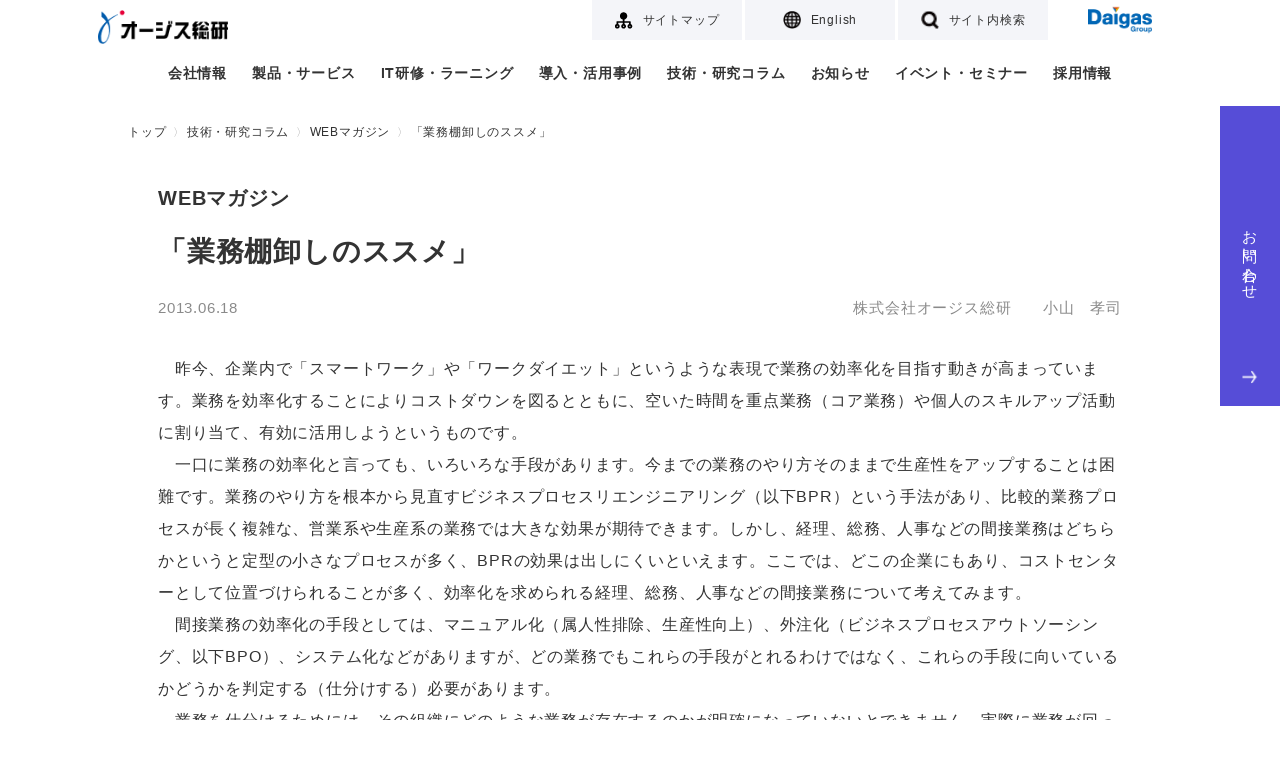

--- FILE ---
content_type: text/html
request_url: https://www.ogis-ri.co.jp/rad/webmaga/rwm20130601.html
body_size: 8938
content:
<!DOCTYPE html>
<html lang="ja">
<head>
<meta charset="utf-8">
<meta http-equiv="X-UA-Compatible" content="IE=edge">
<meta name="viewport" content="width=device-width, initial-scale=1">
<meta name="format-detection" content="telephone=no">
<title>「業務棚卸しのススメ」 | オージス総研</title>
<meta name="description" content="オージス総研コンサルタントが独自の見解で、各種テーマ・キーワードを読み解きます。今回は、企業における業務棚卸しの重要性とその手法について解説しています。経理や人事、総務などの間接業務の効率化を目指す「スマートワーク」や「ワークダイエット」に関連し、業務を仕分けて最適な効率化手段を見つけるプロセスを説明しています。">
<link rel="canonical" href="https://www.ogis-ri.co.jp/rad/webmaga/rwm20130601.html">
<!-- 共通CSS -->
<link rel="stylesheet" href="https://cdnjs.cloudflare.com/ajax/libs/slick-carousel/1.9.0/slick.css">
<link rel="stylesheet" href="https://cdnjs.cloudflare.com/ajax/libs/slick-carousel/1.9.0/slick-theme.min.css">
<link rel="stylesheet" href="/_asset/_common/css/common.css">
<!-- 固有CSS -->
<meta property="og:title" content="「業務棚卸しのススメ」 | オージス総研" />
<meta property="og:description" content="オージス総研コンサルタントが独自の見解で、各種テーマ・キーワードを読み解きます。今回は、企業における業務棚卸しの重要性とその手法について解説しています。経理や人事、総務などの間接業務の効率化を目指す「スマートワーク」や「ワークダイエット」に関連し、業務を仕分けて最適な効率化手段を見つけるプロセスを説明しています。" />
<meta property="og:site_name" content="" />
<meta property="og:image" content="https://www.ogis-ri.co.jp/_asset/_common/img/logo-ogis.png" />
  <link rel="stylesheet" href="/_asset/web_maga/css/example.css">
  <script type="application/ld+json">
    {
      "@context": "http://schema.org",
      "@type": "BreadcrumbList",
      "itemListElement": [
        {
          "@type": "ListItem",
          "position": 1,
          "item": {
            "@id": "https://www.ogis-ri.co.jp/",
            "name": "株式会社オージス総研"
          }
        }
      ,
        {
          "@type": "ListItem",
          "position": 2,
          "item": {
            "@id": "https://www.ogis-ri.co.jp/technology/",
            "name": "技術・研究コラム"
          }
        }
      ,
        {
          "@type": "ListItem",
          "position": 3,
          "item": {
            "@id": "https://www.ogis-ri.co.jp/rad/webmaga/",
            "name": "WEBマガジン"
          }
        }
      ,
        {
          "@type": "ListItem",
          "position": 4,
          "item": {
            "@id": "https://www.ogis-ri.co.jp/rad/webmaga/rwm20130601.html",
            "name": "「業務棚卸しのススメ」"
          }
        }
      ]
    }
  </script>
<!-- analytics head -->
<script type="text/javascript" src="/_asset/_common/js/urchin.js"></script>
<script type="text/javascript">
urchinTracker();
</script>
<script type="text/javascript">
piAId = '152451';
piCId = '1523';
(function() {
  function async_load(){
    var s = document.createElement('script'); s.type = 'text/javascript';
    s.src = ('https:' == document.location.protocol ? 'https://pi' : 'http://cdn') + '.pardot.com/pd.js';
    var c = document.getElementsByTagName('script')[0]; c.parentNode.insertBefore(s, c);
  }
  if(window.attachEvent) { window.attachEvent('onload', async_load); }
  else { window.addEventListener('load', async_load, false); }
})();
</script>
<!-- Google Tag Manager -->
<script>(function(w,d,s,l,i){w[l]=w[l]||[];w[l].push({'gtm.start':
new Date().getTime(),event:'gtm.js'});var f=d.getElementsByTagName(s)[0],
j=d.createElement(s),dl=l!='dataLayer'?'&l='+l:'';j.async=true;j.src=
'https://www.googletagmanager.com/gtm.js?id='+i+dl;f.parentNode.insertBefore(j,f);
})(window,document,'script','dataLayer','GTM-MHWBB9K');</script>
<!-- End Google Tag Manager -->
<script type="text/javascript">
  (function () {
    var tagjs = document.createElement("script");
    var s = document.getElementsByTagName("script")[0];
    tagjs.async = true;
    tagjs.src = "//s.yjtag.jp/tag.js#site=UN3FzM3";
    s.parentNode.insertBefore(tagjs, s);
  }());
</script>
<noscript>
  <iframe src="//b.yjtag.jp/iframe?c=UN3FzM3" width="1" height="1" frameborder="0" scrolling="no" marginheight="0" marginwidth="0"></iframe>
</noscript>
</head>
<body>
<!-- Google Tag Manager (noscript) -->
<noscript><iframe src="https://www.googletagmanager.com/ns.html?id=GTM-MHWBB9K"
height="0" width="0" style="display:none;visibility:hidden"></iframe></noscript>
<!-- End Google Tag Manager (noscript) -->
<!-- .l-header -->
<header class="l-header">
  <nav class="l-header-corp">
    <ul class="l-header-corp-nav">
      <li><a href="/sitemap.html" class="l-header-corp-nav-sitemap"><span>サイトマップ</span></a></li>
      <li><a href="/en/" class="l-header-corp-nav-english"><span>English</span></a></li>
      <li><a href="#" class="l-header-corp-nav-search"><span>サイト内検索</span></a></li>
      <li class="l-header-corp-logo"><a href="https://www.daigasgroup.com/" target="_blank" class="l-header-corp-link"><img src="/_asset/_common/img/logo-daigas.png" alt="Daigas Group" class="l-header-corp-logo-img"></a></li>
    </ul>
  </nav>
  <div class="l-header-ogis">
    <p class="l-header-ogis-logo"><a href="/"><img src="/_asset/_common/img/logo-ogis.png" alt="オージス総研" class="l-header-ogis-logo-img"></a></p>
    <div class="l-header-ogis-btns">
      <button class="l-header-ogis-search-btn"><img class="l-header-ogis-icon-search" src="/_asset/_common/img/icon-search.png" /></button>
      <button class="l-header-ogis-menu-btn"><span>menu</span></button>
    </div>
    <nav class="l-header-ogis-nav">
      <ul class="l-header-ogis-nav-list">
        <li class="l-header-ogis-nav-item">
          <a href="/corporate/" class="is-submenu">会社情報</a>
          <div class="l-header-sub-menu l-header-sub-menu01">
            <a href="" class="l-header-sub-menu-close"><span></span><span></span></a>
            <h3><a href="/corporate/">会社情報</a></h3>
            <ul>
              <li><a href="/corporate/message.html">社長メッセージ</a></li>
              <li><a href="/corporate/company.html">会社概要</a></li>
              <li><a href="/corporate/officer.html">役員一覧</a></li>
              <li><a href="/corporate/history.html">沿革</a></li>
              <li><a href="/corporate/base/">事業所一覧</a></li>
              <li><a href="/corporate/organization.html">組織図</a></li>
              <li><a href="/csr/">CSR活動</a></li>
              <li><a href="/strength/">オージスの強み</a></li>
              <li><a href="/corporate/purpose.html">オージス総研のパーパス</a></li>
            </ul>
          </div>
        </li>
        <li class="l-header-ogis-nav-item">
          <a href="/product/">製品・サービス</a>
        <!--
          <div class="l-header-sub-menu l-header-sub-menu02">
            <a href="" class="l-header-sub-menu-close"><span></span><span></span></a>
            <h3><a href="/product/">製品・サービス（条件から探す）</a></h3>
            <div class="l-header-sub-menu-col3">
              <div class="l-header-sub-menu-item">
                <h4>システム開発</h4>
                <ul>
                  <li><a href="/product/search/iot.html">IoT</a></li>
                  <li><a href="/product/search/relation.html">システム連携</a></li>
                  <li><a href="/product/search/efficiency.html">開発効率化</a></li>
                  <li><a href="/product/search/embedded.html">組み込み開発</a></li>
                </ul>
              </div>
              <div class="l-header-sub-menu-item">
                <h4>IT基盤運用・保守</h4>
                <ul>
                  <li><a href="/product/search/cloud.html">クラウド</a></li>
                  <li><a href="/product/search/itmanage.html">システム運用</a></li>
                  <li><a href="/product/search/datacenter.html">データセンター</a></li>
                  <li><a href="/product/search/outsourcing.html">アウトソーシング</a></li>
                </ul>
              </div>
              <div class="l-header-sub-menu-item">
                <h4>セキュリティ</h4>
                <ul>
                  <li><a href="/product/search/authentication.html">認証・ID管理</a></li>
                  <li><a href="/product/search/device.html">デバイス</a></li>
                  <li><a href="/product/search/network.html">ネットワーク</a></li>
                  <li><a href="/product/search/mail.html">Web・メール</a></li>
                </ul>
              </div>
              <div class="l-header-sub-menu-item">
                <h4>基幹業務</h4>
                <ul>
                  <li><a href="/product/search/productionsales.html">生産・販売</a></li>
                  <li><a href="/product/search/finance.html">財務・会計</a></li>
                  <li><a href="/product/search/hr.html">人事・総務</a></li>
                </ul>
              </div>
              <div class="l-header-sub-menu-item">
                <h4>業務分析</h4>
                <ul>
                  <li><a href="/product/search/analysis.html">データ分析・データ利活用</a></li>
                  <li><a href="/product/search/support.html">業務支援</a></li>
                </ul>
              </div>
              <div class="l-header-sub-menu-item">
                <h4>コンサルティング</h4>
                <ul>
                  <li><a href="/product/search/itconsul.html">IT</a></li>
                  <li><a href="/product/search/process.html">業務プロセス</a></li>
                  <li><a href="/product/search/productdev.html">商品・サービス開発</a></li>
                  <li><a href="/product/search/hrorgdev.html">人材育成・組織開発</a></li>
                  <li><a href="/product/search/agile.html">アジャイル</a></li>
                </ul>
              </div>
            </div>
            <h3><a href="/feature/">ソリューション特集</a></h3>
          </div>
        -->
        </li>
        <li class="l-header-ogis-nav-item">
          <a href="/learning/">IT研修・ラーニング</a>
        <!--
          <div class="l-header-sub-menu l-header-sub-menu03">
            <a href="" class="l-header-sub-menu-close"><span></span><span></span></a>
            <h3><a href="/learning/">IT研修・ラーニング</a></h3>
            <ul class="l-header-sub-menu-col2">
              <li><a href="/learning/dx01/">高付加価値の実現に向けたDX実践基礎講座</a></li>
              <li><a href="/learning/agile01/">アジャイル開発研修</a></li>
              <li><a href="/learning/emb_sec/">つながる組み込み機器のセキュリティ研修</a></li>
              <li><a href="/learning/safe01/">SAFe&reg;研修</a></li>
              <li><a href="/learning/elearning/">eラーニング</a></li>
              <li><a href="/learning/sysmodeling/">システムモデリング研修</a></li>
              <li><a href="/learning/objectuml/">オブジェクト指向/UMLモデリング研修</a></li>
              <li><a href="/learning/java/">Java研修</a></li>
              <li><a href="/learning/cpp/">C++研修</a></li>
              <li><a href="/learning/softwaretest/">ソフトウェアテスト研修</a></li>
              <li><a href="/learning/webjs/">Web/JavaScript研修</a></li>
              <li><a href="/learning/clanguage/">C言語研修</a></li>
              <li><a href="/learning/itliteracy/">ITリテラシ研修</a></li>
              <li><a href="/learning/devops/">DevOps研修</a></li>
              <li><a href="/learning/c-08-01/">新入社員研修コース</a></li>
              <li><a href="/learning/user01/">超上流研修</a></li>
              <li><a href="/learning/c-08-02/">Webアプリ開発体験コース</a></li>
              <li><a href="/learning/c-08-03/">組み込みソフト開発体験コース</a></li>
              <li><a href="/learning/webdev/">Web開発技術研修</a></li>
              <li><a href="/learning/marketing/">マーケティングコース</a></li>
            </ul>
          </div>
        -->
        </li>
        <li class="l-header-ogis-nav-item">
          <a href="/casestudy/">導入・活用事例</a>
        </li>
        <li class="l-header-ogis-nav-item">
          <a href="/technology/" class="is-submenu">技術・研究コラム</a>
          <div class="l-header-sub-menu l-header-sub-menu04">
            <a href="" class="l-header-sub-menu-close"><span></span><span></span></a>
            <h3><a href="/technology/">技術・研究コラム</a></h3>
            <ul>
              <li><a href="/column/">製品・サービスコラム</a></li>
              <li><a href="/magazine/">オージスマガジン</a></li>
              <li><a href="/otc/hiroba/">オブジェクトの広場</a></li>
              <li><a href="/column/agile/">アジャイル開発</a></li>
              <li><a href="/rad/">技術開発活動</a></li>
              <li><a href="/rad/webmaga/">WEBマガジン</a></li>
              <li><a href="/pm_maga/">PMマガジン</a></li>
            </ul>
          </div>
        </li>
        <li class="l-header-ogis-nav-item">
          <a href="/news/">お知らせ</a></li>
        <li class="l-header-ogis-nav-item">
          <a href="/event/">イベント・セミナー</a>
        </li>
        <li class="l-header-ogis-nav-item">
          <a href="/recruit/" target="_blank">採用情報</a>
        </li>
        <li class="l-header-ogis-nav-contact">
          <a href="/forms/inqform.html?artid=4110" target="_blank">お問い合わせ<img class="l-header-ogis-icon-contact" src="/_asset/_common/img/icon-arrow02.png" /></a>
        </li>
        <li class="l-header-ogis-nav-sub">
          <a href="/sitemap.html"><img class="l-header-ogis-icon-sub" src="/_asset/_common/img/icon-sitemap.png"/>サイトマップ</a>
        </li>
        <li class="l-header-ogis-nav-sub">
          <a href="/en/"><img class="l-header-ogis-icon-sub" src="/_asset/_common/img/icon-language.png"/>English</a>
        </li>
      </ul>
    </nav>
  </div>
  <div class="l-header-ogis-search">
    <form name="search_form" action="https://search.ogis-ri.co.jp" method="GET" onsubmit="return mysearch(this);">
      <input type="text" name="kw" value="" class="iSearchAssist" placeholder="キーワードを入力してください">
      <input type="hidden" name="ie" value="u">
      <input type="submit" value="検索" >
    </form>
  </div>
</header>
<!-- /.l-header -->
<!-- .l-breadcrumbs -->
<nav class="l-breadcrumbs">
  <ul class="l-breadcrumbs-list">
    <li><a href="/">トップ</a></li>
    <li><a href="/technology/">技術・研究コラム</a></li>
    <li><a href="/rad/webmaga/">WEBマガジン</a></li>
    <li>「業務棚卸しのススメ」</li>
  </ul>
</nav>
<!-- /.l-breadcrumbs -->
<!-- .l-main -->
<main class="l-main">
  <div class="c-ttl02 c-box-1024-20">
    <p class="c-ttl-shoulder">WEBマガジン</p>
    <h1 class="c-ttl-main">「業務棚卸しのススメ」</h1>
    <p class="c-ttl-data">
      <span class="c-date">2013.06.18</span>
      <span class="c-name">株式会社オージス総研　　小山　孝司</span>
    </p>
  </div>
  <div class="c-box-1024-20">
    <p>　昨今、企業内で「スマートワーク」や「ワークダイエット」というような表現で業務の効率化を目指す動きが高まっています。業務を効率化することによりコストダウンを図るとともに、空いた時間を重点業務（コア業務）や個人のスキルアップ活動に割り当て、有効に活用しようというものです。<br />　一口に業務の効率化と言っても、いろいろな手段があります。今までの業務のやり方そのままで生産性をアップすることは困難です。業務のやり方を根本から見直すビジネスプロセスリエンジニアリング（以下BPR）という手法があり、比較的業務プロセスが長く複雑な、営業系や生産系の業務では大きな効果が期待できます。しかし、経理、総務、人事などの間接業務はどちらかというと定型の小さなプロセスが多く、BPRの効果は出しにくいといえます。ここでは、どこの企業にもあり、コストセンターとして位置づけられることが多く、効率化を求められる経理、総務、人事などの間接業務について考えてみます。<br />　間接業務の効率化の手段としては、マニュアル化（属人性排除、生産性向上）、外注化（ビジネスプロセスアウトソーシング、以下BPO）、システム化などがありますが、どの業務でもこれらの手段がとれるわけではなく、これらの手段に向いているかどうかを判定する（仕分けする）必要があります。<br />　業務を仕分けるためには、その組織にどのような業務が存在するのかが明確になっていないとできません。実際に業務が回っているのだから、それくらい分かるだろうと思われるかもしれませんが、意外に網羅的には把握できていないものです。そもそも担当者しか業務の存在を知らなかったり、手順が担当者の頭の中にしかなかったりと、属人化していることが往々にしてあります。どの組織にも「業務分掌」という形での業務一覧は存在するのですが、非常に粗いものであったり、組織間で書き方が全く異なっていたりと、統一的に使える業務一覧になっていないことが多いです。このため、まず、粒度を揃えた業務一覧を作ることから始める必要があります。<br />　弊社では、お客様の業務棚卸し（仕分け）作業をご支援する場合、「図1. 業務棚卸しのステップ」に示す手順で作業を進めます。</p><div align="center"><table cellspacing="3" cellpadding="0" border="0"><tbody><tr><td align="center"><img height="232" alt="業務棚卸しのステップ" src="images/rwm20130601_clip_image001.gif" /></td></tr><tr><td align="center">図１　「業務棚卸しのステップ」</td></tr></tbody></table></div><p>以下、簡単に手順をご説明します。</p><h2>1. 計画・準備</h2><p>　まず、組織の業務分掌などから、できるだけ小さな業務の塊（作業手順の集まり）を洗い出し、なるべく粒度（レベル感）を揃えた業務一覧を作成します。業務の内容が分からない場合は、次のステップの現状調査で業務一覧の分割、結合を行い、粒度を揃えます。<br />　次に、どの業務効率化手段に仕分けるかを判定するための評価項目を、お客様の業務特性に合わせて設定し、担当者に記入してもらう業務調査シートを作成します。表1.に業務調査シートの例を示します。</p><div align="center"><table cellspacing="3" cellpadding="0" border="0"><tbody><tr><td align="center">表1　「業務調査シート（例）」</td></tr><tr><td align="center"><img height="209" alt="業務調査シート（例）" src="images/rwm20130601_clip_image002.gif" /></td></tr></tbody></table></div><p>　評価項目は複数あり、直接業務効率化手段とは結びついてはいませんので、複数の評価項目の値から特定の業務効率化手段に仕分けるための判定基準を作成します。（表1.には記載していません）<br />　業務調査シートが完成したら、担当者グループ（同一業務を担当）ごとの業務調査シート記入とヒアリング実施のスケジュールを作成し、適切な対象範囲ごとに説明会を実施します。ここで大事なことは、担当者に業務調査の目的をきちんと理解してもらうことです。このような調査は、自分の仕事がなくなるのではという疑心暗鬼に陥りがちですので、そうではなく、目的は業務削減や業務効率化、相互補完体制作り、付加価値の高い仕事へのシフトなどであることを、組織長から伝えてもらうことが重要です。</p><h2>2. 現状調査</h2><p>　スケジュールに従い、担当者に業務調査シートを配布して期限までに記入してもらいます。調査シートの業務が粗い場合には行（小分類）を追加してもらいます。<br />　業務調査シートを回収し、予め目を通してヒアリングポイントの整理などの準備を行います。<br />　業務仕分け基準を意識しながら、業務調査項目を中心にヒアリングを実施します。必要に応じて行（小分類）の追加や結合を行い業務の粒度を揃えます。<br />　業務概要や業務調査項目についてのヒアリング結果を業務調査シートにまとめ、業務仕分けの仮判定を行います。表1.の上2行はこの状態の例です。</p><h2>3. 業務仕分け</h2><p>　適切な対象範囲ごとに、業務仕分けの本判定を行います。マニュアル化は全ての業務で可能ですので、マニュアル化することに意味があるかどうかという判定になります。また、マニュアル化は他の手段と排他的ではありませんので、マニュアル化を行ったうえで外注化する、というような組み合わせの判定結果もあります。システム化が可能な場合には、それを実施した後でマニュアル化を行う方が効率的です。頻度の低い小さな業務などでは現状維持という判定もあります。<br />　また、図1.には明示していませんが、対象業務が十分に効率化されていない場合には、「業務改善」のステップを置く方が望ましいです。その中で業務の「廃止」、「頻度削減」、「集中化」、「均質化」、「簡素化」などを検討します。<br />　業務仕分けの結果をお客様（事務局や管理者）に確認してもらい、認識の相違がある場合には再検討、調整を行ったうえで決定します。</p><h2>4. 改善計画策定</h2><p>　業務仕分けの結果に基づき、お客様の改善方針や優先度を考慮して、各業務効率化手段による改善計画の策定を支援し、組織長への答申ができるようにします。</p><p>　以上のように、業務棚卸しは労力がかかりますが、お客様ご自身で行うことができますので、業務効率化のニーズがあれば是非取り組まれることをお勧めします。<br />　マニュアル化については、<a href="/rad/webmaga/rwm20100704.html" target="">「「業務の見える化」とは？」</a>　をご参照ください。<br />　また、外注化の参考として、<a href="/rad/webmaga/rwm20120602.html" target="">「BPOに活かすITガバナンス」</a>もご参照ください。</p><p>*本Webマガジンの内容は執筆者個人の見解に基づいており、株式会社オージス総研およびさくら情報システム株式会社、株式会社宇部情報システムのいずれの見解を示すものでもありません。</p>
    <ul class="c-pagelink">
      <li><a href="/rad/webmaga/rwm20130501.html" class="c-pagelink-prev"><img class="c-link-arrow" src="/_asset/_common/img/icon-arrow.png" />
          <span class="u-pc">「 BigData　第4回　ビッグデータ時代の情報連携基盤 」</span>
          <span class="u-sp-tb">前の記事へ</span>
        </a></li>
      <li><a href="/rad/webmaga/rwm20130602.html" class="c-pagelink-next">
          <span class="u-pc">「マザー工場システムに学ぼう！　グローバルITガバナンスの構築　その３」</span>
          <span class="u-sp-tb">次の記事へ</span>
          <img class="c-link-arrow" src="/_asset/_common/img/icon-arrow.png" /></a></li>
    </ul>
    <p class="p-inquiry-txt">『WEBマガジン』に関しては下記よりお気軽にお問い合わせください。</p>
    <ul class="c-btns-col">
      <li><a href="/forms/inqform.html?artid=4110" class="c-btn01 p-btn-inquiry" target="_blank">お問い合わせ<img class="c-btn-arrow" src="/_asset/_common/img/icon-arrow02.png" /></a></li>
    </ul>
    <h2 class="c-hl01">同一テーマ　記事一覧</h2>
    <div id="p-web_maga-list" class="is-close">
      <div class="p-web_maga-item">
        <h3 class="c-hl04">
          <a href="/rad/webmaga/1261704_6728.html" class="c-link02"><img class="c-link-arrow" src="/_asset/_common/img/icon-arrow.png" />「業務改善プロジェクトの進め方（その２）」</a>
        </h3>
        <p class="c-ttl-data">
          <span class="c-date">2016.12.13</span>
          <span class="c-category-item">製造</span>
          <span class="c-name">株式会社オージス総研　　宇野 泰三</span>
        </p>
      </div>
      <div class="p-web_maga-item">
        <h3 class="c-hl04">
          <a href="/rad/webmaga/1260406_6728.html" class="c-link02"><img class="c-link-arrow" src="/_asset/_common/img/icon-arrow.png" />「業務棚卸しから業務改善へ」</a>
        </h3>
        <p class="c-ttl-data">
          <span class="c-date">2016.11.21</span>
          <span class="c-category-item">ITガバナンス</span>
          <span class="c-name">株式会社オージス総研　　小山　孝司</span>
        </p>
      </div>
      <div class="p-web_maga-item">
        <h3 class="c-hl04">
          <a href="/rad/webmaga/1248404_6728.html" class="c-link02"><img class="c-link-arrow" src="/_asset/_common/img/icon-arrow.png" />「システム導入後の効果の評価」</a>
        </h3>
        <p class="c-ttl-data">
          <span class="c-date">2016.02.18</span>
          <span class="c-category-item">ITガバナンス</span>
          <span class="c-name">株式会社オージス総研　　小山　孝司</span>
        </p>
      </div>
      <div class="p-web_maga-item">
        <h3 class="c-hl04">
          <a href="/rad/webmaga/1246255_6728.html" class="c-link02"><img class="c-link-arrow" src="/_asset/_common/img/icon-arrow.png" />「業務改善プロジェクトの進め方」</a>
        </h3>
        <p class="c-ttl-data">
          <span class="c-date">2016.01.21</span>
          <span class="c-category-item">製造</span>
          <span class="c-name">株式会社オージス総研　　宇野 泰三</span>
        </p>
      </div>
      <div class="p-web_maga-item">
        <h3 class="c-hl04">
          <a href="/rad/webmaga/1230554_6728.html" class="c-link02"><img class="c-link-arrow" src="/_asset/_common/img/icon-arrow.png" />「“ワークスタイル変革”では何が必要か？」</a>
        </h3>
        <p class="c-ttl-data">
          <span class="c-date">2015.03.20</span>
          <span class="c-category-item">ITガバナンス</span>
          <span class="c-name">株式会社オージス総研　　大澤　登士弘</span>
        </p>
      </div>
      <div class="p-web_maga-item">
        <h3 class="c-hl04">
          <a href="/rad/webmaga/1228809_6728.html" class="c-link02"><img class="c-link-arrow" src="/_asset/_common/img/icon-arrow.png" />「「イノベーションを起こすプロセスとは」　～　ITCAイノベーション経営プロセスガイドラインの紹介　～ 」</a>
        </h3>
        <p class="c-ttl-data">
          <span class="c-date">2015.02.11</span>
          <span class="c-category-item">ITガバナンス</span>
          <span class="c-name">株式会社オージス総研　　林　公恵</span>
        </p>
      </div>
      <div class="p-web_maga-item">
        <h3 class="c-hl04">
          <a href="/rad/webmaga/rwm20130301.html" class="c-link02"><img class="c-link-arrow" src="/_asset/_common/img/icon-arrow.png" />「なぜ、提案依頼書（RFP）を書くのか？　提案依頼書（RFP）にかかる基本的な考え方について」</a>
        </h3>
        <p class="c-ttl-data">
          <span class="c-date">2013.03.11</span>
          <span class="c-category-item">ITガバナンス</span>
          <span class="c-name">株式会社オージス総研　　島本　道夫</span>
        </p>
      </div>
      <div class="p-web_maga-item">
        <h3 class="c-hl04">
          <a href="/rad/webmaga/rwm20120602.html" class="c-link02"><img class="c-link-arrow" src="/_asset/_common/img/icon-arrow.png" />「BPOに活かすITガバナンス」</a>
        </h3>
        <p class="c-ttl-data">
          <span class="c-date">2012.06.12</span>
          <span class="c-category-item">ITガバナンス</span>
          <span class="c-name">株式会社オージス総研　　小山　孝司</span>
        </p>
      </div>
      <div class="p-web_maga-item">
        <h3 class="c-hl04">
          <a href="/rad/webmaga/rwm20110703.html" class="c-link02"><img class="c-link-arrow" src="/_asset/_common/img/icon-arrow.png" />「UMLビジネスモデリングのご紹介」</a>
        </h3>
        <p class="c-ttl-data">
          <span class="c-date">2011.07.03</span>
          <span class="c-category-item">ITガバナンス</span>
          <span class="c-name">株式会社オージス総研　　小山　孝司</span>
        </p>
      </div>
      <div class="p-web_maga-item">
        <h3 class="c-hl04">
          <a href="/rad/webmaga/rwm20100704.html" class="c-link02"><img class="c-link-arrow" src="/_asset/_common/img/icon-arrow.png" />「「業務の見える化」とは？」</a>
        </h3>
        <p class="c-ttl-data">
          <span class="c-date">2010.07.04</span>
          <span class="c-category-item">ITガバナンス</span>
          <span class="c-name">株式会社オージス総研　　小山　孝司</span>
        </p>
      </div>
    </div>
    <ul class="c-btns-row">
      <li><a href="#p-web_maga-list" class="c-btn-acc">さらに見る</a></li>
    </ul>
  </div>
  <div class="u-pc-mb100 u-sp-mb50"></div>
</main>
<!-- /.l-main -->
<!-- .l-footer -->
<footer class="l-footer">
  <button class="l-footer-top-btn">to Top</button>
  <div class="l-footer-inr">
    <nav class="l-footer-nav">
      <p class="l-footer-ogis-logo"><a href="/" class="l-footer-logo-link"><img src="/_asset/_common/img/logo-ogis.png" alt="オージス総研" class="l-footer-logo-img"></a></p>
      <ul class="l-footer-ogis-nav-list">
        <li><a href="/product/">製品・サービス<img class="l-footer-ogis-icon-item" src="/_asset/_common/img/icon-arrow.png" /></a></li>
        <li><a href="/learning/">IT研修・ラーニング<img class="l-footer-ogis-icon-item" src="/_asset/_common/img/icon-arrow.png" /></a></li>
        <li><a href="/casestudy/">導入・活用事例<img class="l-footer-ogis-icon-item" src="/_asset/_common/img/icon-arrow.png" /></a></li>
      </ul>
      <ul class="l-footer-ogis-nav-list">
        <li><a href="/technology/">技術・研究コラム<img class="l-footer-ogis-icon-item" src="/_asset/_common/img/icon-arrow.png" /></a></li>
        <li><a href="/news/">お知らせ<img class="l-footer-ogis-icon-item" src="/_asset/_common/img/icon-arrow.png" /></a></li>
        <li><a href="/event/">イベント・セミナー<img class="l-footer-ogis-icon-item" src="/_asset/_common/img/icon-arrow.png" /></a></li>
      </ul>
      <ul class="l-footer-ogis-nav-list">
        <li><a href="/corporate/">会社情報<img class="l-footer-ogis-icon-item" src="/_asset/_common/img/icon-arrow.png" /></a></li>
        <li><a href="/strength/">オージスの強み<img class="l-footer-ogis-icon-item" src="/_asset/_common/img/icon-arrow.png" /></a></li>
        <li><a href="/csr/">CSR活動<img class="l-footer-ogis-icon-item" src="/_asset/_common/img/icon-arrow.png" /></a></li>
        <li><a href="/recruit/" target="_blank">採用情報<img class="l-footer-ogis-icon-item" src="/_asset/_common/img/icon-arrow.png" /></a></li>
      </ul>
    </nav>
  </div>
  <div class="l-footer-corp-nav">
    <ul class="l-footer-corp-nav-list">
      <li><a href="/strength/qua/privacy.html">個人情報保護方針</a></li>
      <li><a href="/strength/qua/qms.html">品質マネジメントシステム</a></li>
      <li><a href="/strength/qua/security_policy.html">情報セキュリティ基本方針</a></li>
      <li><a href="/kobutsu.html">古物営業法に基づく表記</a></li>
      <li><a href="/social.html">ソーシャルメディア・ポリシー</a></li>
      <li><a href="/notice.html">サイトポリシー</a></li>
      <li><a href="/download/docs/terms_of_service.pdf" target="_blank">サービス利用規約</a></li>
    </ul>
    <a href="/forms/inqform.html?artid=4110" class="l-fotter-contact-btn" target="_blank">お問い合わせ<img class="l-footer-icon-contact" src="/_asset/_common/img/icon-arrow02.png" /></a>
    <small class="l-footer-copy">株式会社オージス総研 Copyright &copy; <span class="c-uppercase">OGIS-RI</span> Co.,Ltd. <br class="u-sp">All Rights Reserved.</small>
  </div>
</footer>
<!-- /.l-footer -->
<!-- 共通JS -->
<script src="https://cdnjs.cloudflare.com/ajax/libs/jquery/3.7.1/jquery.min.js" defer></script>
<script src="https://cdnjs.cloudflare.com/ajax/libs/object-fit-images/3.2.4/ofi.min.js" defer></script>
<script src="https://cdnjs.cloudflare.com/ajax/libs/slick-carousel/1.9.0/slick.min.js" defer></script>
<script src="https://cdnjs.cloudflare.com/ajax/libs/jquery.matchHeight/0.7.2/jquery.matchHeight-min.js" defer></script>
<script src="/_asset/_common/js/common.js" defer></script>
<script type="text/javascript" src="https://cache.dga.jp/s/ogis/search_tool_n3.js" defer></script>
<!-- 固有JS -->
<!-- analytics body2 -->
</body>
</html>


--- FILE ---
content_type: text/css
request_url: https://www.ogis-ri.co.jp/_asset/web_maga/css/example.css
body_size: 966
content:
@media print, screen and (max-width: 600px) {
  .c-ttl01 {
    margin: 20px 0 40px;
  }
}
@media print, screen and (min-width: 960px) {
  .c-ttl01 {
    margin: 60px 0;
  }
}

@media print, screen and (max-width: 959px) {
  .c-ttl02 {
    margin: 20px 0 40px;
  }
}
@media print, screen and (min-width: 960px) {
  .c-ttl02 {
    margin: 25px auto 30px;
  }
}
.c-ttl02 .c-ttl-data {
  -webkit-box-align: center;
      -ms-flex-align: center;
          align-items: center;
  display: -webkit-box;
  display: -ms-flexbox;
  display: flex;
  -ms-flex-wrap: wrap;
      flex-wrap: wrap;
}
@media print, screen and (max-width: 959px) {
  .c-ttl02 span {
    font-size: 10px;
    font-size: 1rem;
  }
}
@media print, screen and (min-width: 960px) {
  .c-ttl02 span {
    font-size: 15px;
    font-size: 1.5rem;
  }
}
@media print, screen and (max-width: 959px) {
  .c-ttl02 span.c-category-item {
    font-size: 12px;
    font-size: 1.2rem;
  }
}
.c-ttl02 span.c-name {
  color: #8a8a8a;
}
@media print, screen and (max-width: 959px) {
  .c-ttl02 span.c-name {
    display: inline-block;
    margin-top: 10px;
    width: 100%;
  }
}
@media print, screen and (min-width: 960px) {
  .c-ttl02 span.c-name {
    margin-left: auto;
  }
}

.p-mv {
  margin-bottom: 2em;
}

@media print, screen and (max-width: 959px) {
  .p-web_maga-author {
    margin-top: 25px;
  }
}
@media print, screen and (min-width: 960px) {
  .p-web_maga-author {
    margin-top: 50px;
    padding-right: 235px;
    position: relative;
  }
}
@media print, screen and (max-width: 959px) {
  .p-web_maga-author .p-author-name {
    -webkit-box-align: center;
        -ms-flex-align: center;
            align-items: center;
    display: -webkit-box;
    display: -ms-flexbox;
    display: flex;
    margin-bottom: 23px;
  }
}
@media print, screen and (max-width: 959px) {
  .p-web_maga-author .p-author-name figure {
    -ms-flex-negative: 0;
        flex-shrink: 0;
    height: 82px;
    margin-right: 20px;
    width: 82px;
  }
}
@media print, screen and (min-width: 960px) {
  .p-web_maga-author .p-author-name figure {
    height: 180px;
    position: absolute;
    right: 0;
    top: 0;
    width: 180px;
  }
}
.p-web_maga-author .p-author-name figure img {
  height: 100%;
  -o-object-fit: cover;
     object-fit: cover;
  font-family: "object-fit:cover;";
  width: 100%;
}
.p-web_maga-author .c-hl01 {
  background: transparent;
  margin: 0;
  padding: 0;
}
@media print, screen and (min-width: 960px) {
  .p-web_maga-author .c-hl01 {
    margin-bottom: 26px;
  }
}
@media print, screen and (max-width: 959px) {
  .p-web_maga-author h3 {
    margin-top: 23px;
  }
}
@media print, screen and (min-width: 960px) {
  .p-web_maga-author h3 {
    margin-top: 20px;
  }
}
.p-web_maga-author p {
  margin: 0;
}

.p-web_maga-links {
  background: #ecf4f8;
}
@media print, screen and (max-width: 959px) {
  .p-web_maga-links {
    margin: 37px -20px 30px;
    padding: 30px 20px;
  }
}
@media print, screen and (min-width: 960px) {
  .p-web_maga-links {
    margin: 50px 0 55px;
    padding: 1px 30px 50px;
  }
}
.p-web_maga-links .c-hl01 {
  background: transparent;
  margin: 0;
  padding: 0;
}
@media print, screen and (max-width: 959px) {
  .p-web_maga-links .c-hl01 {
    margin-top: 40px;
    margin-bottom: 12px;
  }
}
@media print, screen and (min-width: 960px) {
  .p-web_maga-links .c-hl01 {
    margin-top: 50px;
    margin-bottom: 10px;
  }
}
@media print, screen and (max-width: 959px) {
  .p-web_maga-links .c-hl01:first-child {
    margin-top: 0;
  }
}

.p-inquiry-txt {
  margin-top: 2em;
}
@media print, screen and (min-width: 960px) {
  .p-inquiry-txt {
    text-align: center;
  }
}
.p-inquiry-txt a {
  text-decoration: underline;
}

.p-btn-inquiry {
  margin-bottom: 2em;
}
@media print, screen and (min-width: 960px) {
  .p-btn-inquiry {
    width: 500px;
  }
}

.is-close .p-web_maga-item:nth-child(5) ~ .p-web_maga-item {
  display: none;
}

.p-web_maga-item {
  border-bottom: 1px solid #e5e5e5;
}
@media print, screen and (max-width: 959px) {
  .p-web_maga-item {
    margin-bottom: 20px;
    padding-bottom: 20px;
  }
}
@media print, screen and (min-width: 960px) {
  .p-web_maga-item {
    margin-bottom: 20px;
    padding-bottom: 25px;
  }
}
.p-web_maga-item .c-hl04 {
  font-weight: normal;
  margin: 0;
}
.p-web_maga-item .c-ttl-data {
  -webkit-box-align: center;
      -ms-flex-align: center;
          align-items: center;
  display: -webkit-box;
  display: -ms-flexbox;
  display: flex;
}
@media print, screen and (max-width: 959px) {
  .p-web_maga-item .c-ttl-data {
    -ms-flex-wrap: wrap;
        flex-wrap: wrap;
    padding-left: 17px;
  }
}
@media print, screen and (max-width: 959px) {
  .p-web_maga-item span {
    font-size: 10px;
    font-size: 1rem;
    -ms-flex-negative: 0;
        flex-shrink: 0;
  }
}
@media print, screen and (min-width: 960px) {
  .p-web_maga-item span {
    font-size: 15px;
    font-size: 1.5rem;
  }
}
@media print, screen and (max-width: 959px) {
  .p-web_maga-item span.c-category-item {
    font-size: 12px;
    font-size: 1.2rem;
  }
}
.p-web_maga-item span.c-name {
  color: #8a8a8a;
  margin-left: auto;
}
@media print, screen and (max-width: 959px) {
  .p-web_maga-item span.c-name {
    margin-top: 10px;
    width: 100%;
  }
}